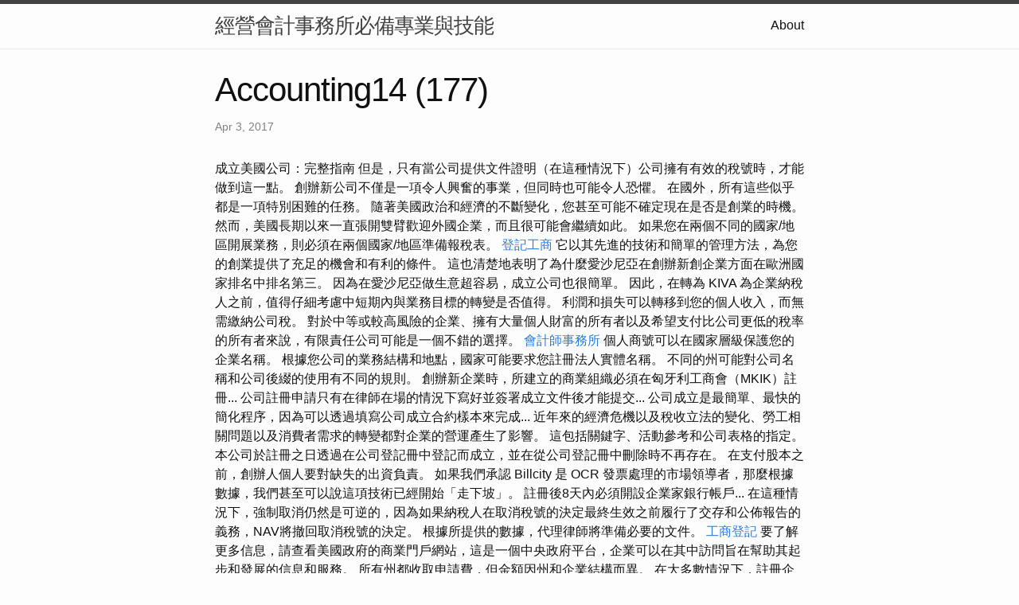

--- FILE ---
content_type: text/html
request_url: https://accounting14.b-cdn.net/research/accounting14-(177).html
body_size: 9330
content:
<!DOCTYPE html>
<html lang="en"><head>
  <meta charset="utf-8">
  <meta http-equiv="X-UA-Compatible" content="IE=edge">
  <meta name="viewport" content="width=device-width, initial-scale=1"><!-- Begin Jekyll SEO tag v2.8.0 -->
<title>Accounting14 (177) | 經營會計事務所必備專業與技能</title>
<meta name="generator" content="Jekyll v4.3.1" />
<meta property="og:title" content="Accounting14 (177)" />
<meta property="og:locale" content="en_US" />
<meta name="description" content="成立美國公司：完整指南" />
<meta property="og:description" content="成立美國公司：完整指南" />
<link rel="canonical" href="http://localhost:4000/research/accounting14-(177).html" />
<meta property="og:url" content="http://localhost:4000/research/accounting14-(177).html" />
<meta property="og:site_name" content="經營會計事務所必備專業與技能" />
<meta property="og:type" content="article" />
<meta property="article:published_time" content="2017-04-03T00:00:00+08:00" />
<meta name="twitter:card" content="summary" />
<meta property="twitter:title" content="Accounting14 (177)" />
<script type="application/ld+json">
{"@context":"https://schema.org","@type":"BlogPosting","dateModified":"2017-04-03T00:00:00+08:00","datePublished":"2017-04-03T00:00:00+08:00","description":"成立美國公司：完整指南","headline":"Accounting14 (177)","mainEntityOfPage":{"@type":"WebPage","@id":"http://localhost:4000/research/accounting14-(177).html"},"url":"http://localhost:4000/research/accounting14-(177).html"}</script>
<!-- End Jekyll SEO tag -->
<link rel="stylesheet" href="/assets/main.css"><link type="application/atom+xml" rel="alternate" href="http://localhost:4000/feed.xml" title="經營會計事務所必備專業與技能" /></head>
<body><header class="site-header" role="banner">

  <div class="wrapper"><a class="site-title" rel="author" href="/">經營會計事務所必備專業與技能</a><nav class="site-nav">
        <input type="checkbox" id="nav-trigger" class="nav-trigger" />
        <label for="nav-trigger">
          <span class="menu-icon">
            <svg viewBox="0 0 18 15" width="18px" height="15px">
              <path d="M18,1.484c0,0.82-0.665,1.484-1.484,1.484H1.484C0.665,2.969,0,2.304,0,1.484l0,0C0,0.665,0.665,0,1.484,0 h15.032C17.335,0,18,0.665,18,1.484L18,1.484z M18,7.516C18,8.335,17.335,9,16.516,9H1.484C0.665,9,0,8.335,0,7.516l0,0 c0-0.82,0.665-1.484,1.484-1.484h15.032C17.335,6.031,18,6.696,18,7.516L18,7.516z M18,13.516C18,14.335,17.335,15,16.516,15H1.484 C0.665,15,0,14.335,0,13.516l0,0c0-0.82,0.665-1.483,1.484-1.483h15.032C17.335,12.031,18,12.695,18,13.516L18,13.516z"/>
            </svg>
          </span>
        </label>

        <div class="trigger"><a class="page-link" href="/about/">About</a></div>
      </nav></div>
</header>
<main class="page-content" aria-label="Content">
      <div class="wrapper">
        <article class="post h-entry" itemscope itemtype="http://schema.org/BlogPosting">

  <header class="post-header">
    <h1 class="post-title p-name" itemprop="name headline">Accounting14 (177)</h1>
    <p class="post-meta">
      <time class="dt-published" datetime="2017-04-03T00:00:00+08:00" itemprop="datePublished">Apr 3, 2017
      </time></p>
  </header>

  <div class="post-content e-content" itemprop="articleBody">
    成立美國公司：完整指南

但是，只有當公司提供文件證明（在這種情況下）公司擁有有效的稅號時，才能做到這一點。 創辦新公司不僅是一項令人興奮的事業，但同時也可能令人恐懼。 在國外，所有這些似乎都是一項特別困難的任務。 隨著美國政治和經濟的不斷變化，您甚至可能不確定現在是否是創業的時機。 然而，美國長期以來一直張開雙臂歡迎外國企業，而且很可能會繼續如此。 如果您在兩個不同的國家/地區開展業務，則必須在兩個國家/地區準備報稅表。 <a href="https://accountantsmanagementcontrol.blogspot.com/2023/07/blog-post.html">登記工商</a> 它以其先進的技術和簡單的管理方法，為您的創業提供了充足的機會和有利的條件。 這也清楚地表明了為什麼愛沙尼亞在創辦新創企業方面在歐洲國家排名中排名第三。 因為在愛沙尼亞做生意超容易，成立公司也很簡單。 因此，在轉為  KIVA 為企業納稅人之前，值得仔細考慮中短期內與業務目標的轉變是否值得。

利潤和損失可以轉移到您的個人收入，而無需繳納公司稅。 對於中等或較高風險的企業、擁有大量個人財富的所有者以及希望支付比公司更低的稅率的所有者來說，有限責任公司可能是一個不錯的選擇。 <a href="https://zablockijeffereyog.wixsite.com/my-site/post/___15">會計師事務所</a> 個人商號可以在國家層級保護您的企業名稱。 根據您公司的業務結構和地點，國家可能要求您註冊法人實體名稱。 不同的州可能對公司名稱和公司後綴的使用有不同的規則。

創辦新企業時，所建立的商業組織必須在匈牙利工商會（MKIK）註冊... 公司註冊申請只有在律師在場的情況下寫好並簽署成立文件後才能提交... 公司成立是最簡單、最快的簡化程序，因為可以透過填寫公司成立合約樣本來完成... 近年來的經濟危機以及稅收立法的變化、勞工相關問題以及消費者需求的轉變都對企業的營運產生了影響。  這包括關鍵字、活動參考和公司表格的指定。 本公司於註冊之日透過在公司登記冊中登記而成立，並在從公司登記冊中刪除時不再存在。 在支付股本之前，創辦人個人要對缺失的出資負責。

如果我們承認 Billcity 是 OCR 發票處理的市場領導者，那麼根據數據，我們甚至可以說這項技術已經開始「走下坡」。 註冊後8天內必須開設企業家銀行帳戶... 在這種情況下，強制取消仍然是可逆的，因為如果納稅人在取消稅號的決定最終生效之前履行了交存和公佈報告的義務，NAV將撤回取消稅號的決定。 根據所提供的數據，代理律師將準備必要的文件。 <a href="https://vocus.cc/article/652cd7c5fd897800019ea192">工商登記</a> 要了解更多信息，請查看美國政府的商業門戶網站，這是一個中央政府平台，企業可以在其中訪問旨在幫助其起步和發展的信息和服務。 所有州都收取申請費，但金額因州和企業結構而異。 在大多數情況下，註冊企業的總成本平均不到 300 美元。 但各州的收費有所不同，從 50 美元到 725 美元不等。

請記住，您不能與同一產品或服務領域的其他公司使用相同的名稱。 此外，雖然您的公司不需要有當地董事或董事會成員，但必須任命一名授權的當地代表。 如果地方當局需要聯繫該公司，則現場必須有聯絡人在場。 該代表不能代表貴公司做出決定或承擔義務。 您將繼續是公司的所有者，擁有充分的權力和法律責任。 如果您已經知道自己想做什麼，則需要從愛沙尼亞經濟活動分類資料庫中選擇主要活動代碼。 <a href="https://stellaonroberts.wordpress.com/2023/09/02/1/">公司設立</a> 這就是所謂的 EMTAK 代碼，是愛沙尼亞政府和歐盟的重要資訊來源。 幸運的是，除了您選擇的活動之外，您可以做的事情沒有任何限制。 但請注意，某些地區有特殊要求，需要單獨的活動許可證。 根據資本充足率規則，這可能意味著隨後額外增加註冊資本或籌集其他資本。

在沒有進行更認真的市場分析的情況下，我快速了解了匈牙利市場上與 OCR 和發票同步相關的情況。 所有有義務註冊的經濟組織都必須履行中央電子資料收集統計辦公室 (KSH-ELEKTRA) <a href="https://stellaonroberts.wordpress.com/2023/09/02/9/">會計事務所</a> 的義務... 首先，註冊後，我們會檢查公司數據，看看它們是否已準確記錄在公司登記冊中。 在匈牙利，2013 年第五法案（民法典）定義了 kft。

作為雇主，企業必須在下個月的 12 日之前申報並繳納已扣除的個人所得稅預繳稅、健康保險費和退休金繳款，以及雇主的社會繳款和職業培訓繳款。 如果公司需要繳納公司稅，那麼從那時起，就會產生預付款義務，其截止日期（取決於金額）是相關月份或相關季度的下個月的 20 日。 有限責任公司（縮寫為kft.，公司名稱和首字母均以大寫字母開頭）是商業公司（國外貿易公司）的一種，是法人實體。 <a href="https://45accounting.substack.com/p/aff">公司設立</a> 它是德國和國外一些國家，尤其是德國中小企業首選的公司形式。 選擇稅收形式不僅是一項義務，也是一項可以對公司未來成功產生重大影響的策略決策。 然而，可以想像的是，日常業務過程將顯示公司稅或小型企業稅哪個更適合公司。 幸運的是，在這一年中也可以進行切換，因此值得您自己了解該主題。

這樣的公司必須有一個董事會來代表和管理公司。 另一個優點是註冊簡單快捷，以及相對較低的初始資本（2,500 歐元）。 優點包括股東個人不對此類公司的義務負責。 然而，我們可以提到一個缺點，KIVA 不適應企業的收入狀況。 平均統計員工人數不超過50人、收入或資產負債表總額不超過30億福林的公司可以選擇KIVA。 只有基於清晰數據的自動會計和財務問題才是承諾，其中經濟事件幾乎是由它們自己「記錄」的，幾乎不需要人為幹預。 從前面圖表的傳說中，您可能已經意識到，對我們來說，Billcity <a href="https://sites.google.com/view/wealthwhisperer/02">台北會計事務所</a> 和 Cashbook 是我們非常尊敬但又特別關注的競爭對手。 然後是 Cashbook，儘管他有過去，但我絕對將其列為最新的玩家之一。 撇開會計軟體關注市場不談，我們來談談另外兩個細分市場：會計師和新興的新生代，即那些在一年內出現在市場上或提出新解決方案的人。 幾年前，OCR人工智慧行銷訊息蓬勃發展。 你能聽到的關於 Doqsys 的資訊越來越少，它主要負責消息。 他們目前甚至不提供交易數據，所以我們掌握的資訊很少，也就是說我還沒有變得更聰明。

現在您可以直接在公司註冊入口網站上或透過所選公司註冊代理網站上的 API 服務在線提交公司註冊申請。 您可以透過公司註冊處的名稱查詢服務來查看您所發明的公司名稱是否已被使用。 如果您的公司名稱在註冊時被拒絕，您可以使用已更改的名稱免費重新提交申請。 <a href="https://accountingatlas.blogspot.com/2023/10/blog-post_74.html">設立公司</a> 每家公司在公司登記冊中只能註冊一種類型的名稱，且品牌名稱不必與您公司的名稱相同。 您可以指定一名代表並給予他法律代理授權書。 在 KIVA（小型企業稅）範圍內註冊是一個簡單的過程，必須以電子方式將決定連同聲明一起提交給國家稅務和海關辦公室。

如果您的企業是有限責任公司 (LLC)、公司、合夥或非營利公司，您可能需要在您開展業務的每個州註冊。 為了建立公司或開辦企業，需要選擇公司形式和稅務狀況。 為了選擇最適合您的目標和營運模式的公司形式和稅收類型，值得尋求專家的幫助... <a href="https://medium.com/@sygsgsgsgsgz/5-80df84c88ac5">會計</a> 設立公司或變更公司的第一步是定義並輸入要設立的公司的資料。 活動範圍由有效的 TEÁOR 清單精確決定。 在某些情況下，可能需要提供額外的資料（審計師、地點、分公司等）以準備適當的文件和公司註冊。

綜上所述，選擇KIVA還是TAO很大程度上取決於業務的具體情況和需求。 在某些情況下，這兩種稅收形式都可能是有益的，因此企業管理者仔細考慮這項決定非常​​重要。 KIVA 為眾多小型企業提供優惠的稅務機會。 其目的是簡化稅務流程並減輕企業的行政負擔。 除了 KIVA 之外，企業無需繳納傳統的利潤稅，而是像公司稅一樣納稅，而是需要繳納個人開支稅。 在後一種情況下，我們必須考慮更長期的法律後果，其中偏好的選擇始終需要仔細考慮。 <a href="https://vocus.cc/article/65019933fd897800015b3344">設立公司</a> 如果您的公司在多個州開展業務，您可能需要在一個州開展業務，然後在您開展業務的其他州提交外國認證。 您創辦企業的州被您的公司視為國內州，而所有其他州則視為外國州。 KIVA，也稱為小型企業稅，是為中小型企業創建的簡化稅收形式。 公司文件以電子方式提交給公司法院，這是代理法定代表人的任務和責任。

在轉為企業稅時，根據法律規定，必須確定過渡差額，過渡差額可以是正數，也可以是負數，並且新企業稅預繳額的確定適用特殊規則等。 如果公司不公佈年度報告，NAV 會要求納稅人在 30 天的期限內履行義務，當然，該期限是透過公司大門交付的。 這通常就是麻煩開始的地方，因為如果主管沒有收到貨物到達公司門口的電子通知，很可能在預計交貨後 30 天，他甚至找不到該通知的痕跡。 當有限責任公司（Kft.）成立時，根據現行法規，不再要求強制性現金出資率，股本甚至可以完全由非貨幣出資（分配）組成。 任何具有金錢價值的可交易物品（房地產、動產）或智力創造以及金錢權利都可以進口。 公司是一種經濟組織（《民法典》第 685 章 <a href="https://taxtales.pixnet.net/blog/post/118536172">記帳士</a> c 點，獨資經營者除外）或其他法人實體，為開展商業性經濟活動而在公司登記冊中註冊成立。 在美國國稅局 (IRS) 的網站上，您可以找到詳細資訊以及如果您在美國做生意可以繳納哪些稅款。 您的州稅號和聯邦稅務識別號碼（也稱為雇主識別號碼 (EIN)）與個人社會安全號碼類似，但由您公司的稅務機關核發。 如果您沒有現有的企業帳戶，則需要取得帳戶才能在美國進行商業金融交易，特別是對於有限責任公司和其他類型的公司。 有很多選項可供選擇，但值得貨比三家，因為某些銀行或提供者對於相同類型的服務可能比其他銀行或提供者便宜得多。 在註冊公司名稱之前，您需要透過律師進行廣泛的搜索，或者您可以透過政府註冊商標資料庫自行開始。

之後，公司法院將證明收據的文件和電子命令發送至代理律師的電子地址。 在某些情況下，可能需要填補空白，或者如果註冊被公司法院拒絕，則必須糾正與法律或程序相衝突的部分流程並重新提交文件。 TAO 的優點之一是它靈活並適應企業的收入狀況。 選擇企業稅的另一個好處是，我們可以應用多項減少稅基的項目，從而減少應繳稅額。 缺點是費率可能比 KIVA 的情況要高，特別是如果業務有較大的結果。 兩種稅收形式各有優缺點，選擇很大程度上取決於公司本身的個人情況和需求以及未來的計劃。 我們不能陷入選擇我們所知道的形式或最簡單的形式的陷阱，僅僅因為另一種形式我們不知道。 <a href="https://moneymanagea.blogspot.com/2023/11/03.html">合格會計師</a> 2023年TAO稅率為9%，值得注意的是，這個9%是目前歐盟最低的企業稅率之一。 創始成員和執行長的身份必須在成立公司所需的基礎文件中註明... 如果你已經圓滿完成了創業的第一步，那麼你還需要思考並決定幾個更重要的問題來創辦公司… 透過以電子方式向公司法院提交公司文件，如果具備成立公司所需的個人和物質條件，即使在資料收集之日也可以註冊公司。 文件準備好後，簽字將在公司進行，所有相關方均在代理律師在場的情況下同時出席。
  </div><a class="u-url" href="/research/accounting14-(177).html" hidden></a>
</article>

      </div>
    </main><footer class="site-footer h-card">
  <data class="u-url" href="/"></data>

  <div class="wrapper">

    <h2 class="footer-heading">經營會計事務所必備專業與技能</h2>

    <div class="footer-col-wrapper">
      <div class="footer-col footer-col-1">
        <ul class="contact-list">
          <li class="p-name">經營會計事務所必備專業與技能</li></ul>
      </div>

      <div class="footer-col footer-col-2"><ul class="social-media-list"></ul>
</div>

      <div class="footer-col footer-col-3">
        <p>隨著企業環境的不斷變遷，會計事務所的重要性日益凸顯。在這個競爭激烈的商業世界中，許多企業主意識到，專業的會計服務是確保財務健康和合法運營的關鍵。本文將探討經營會計事務所所必備的專業知識和技能。
首先，公司登記和公司設立是會計事務所業務中不可或缺的一環。企業主在開始營運前，必須完成公司登記和設立程序。會計事務所的專業人員需熟悉各項法令法規，協助客戶完成相關文件的準備和提交，確保公司合法成立並取得必要的經營執照。同時，他們也需要提供客戶有關企業結構和法律規定的建議，以確保公司的經營模式合乎法規。
在完成公司登記後，工商登記是另一重要環節。會計事務所應該具備豐富的經驗，瞭解工商登記的流程和要求。他們需要協助客戶準備相關文件，包括公司章程、股東名冊等，並確保這些文件的合法性和完整性。熟悉工商登記的專業知識有助於提高事務所的效率，並確保客戶能夠順利完成登記程序。
在會計事務所中，記帳士是不可或缺的角色。他們負責處理公司的財務記錄，包括每日的交易、收支狀況、資產負債表等。具備優秀的記帳能力是會計事務所的基本要求之一。記帳士需要熟悉會計軟體，能夠準確地記錄和分析財務數據。同時，他們還需要瞭解會計準則和法令，確保記錄的合法性和準確性。
另外，會計事務所在提供記帳服務的同時，也應該能夠提供全面的會計顧問服務。這包括協助客戶進行財務分析、預算規劃、稅務策略等方面的工作。會計事務所的專業人員需要保持對稅法和會計法的及時瞭解，以確保客戶的財務活動合法合規。
對於位於台北的會計事務所而言，更需要關注當地的經濟環境和法規變化。了解當地市場的特點和需求，提供符合當地實際情況的會計服務，是事務所在競爭中取勝的關鍵。因此，擁有台北會計師的身份和經驗將有助於建立良好的業務聲譽和客戶基礎。
總結而言，經營會計事務所必備的專業與技能涉及公司登記、公司設立、工商登記、記帳、會計顧問等多個方面。具備豐富的經驗、深厚的專業知識和良好的溝通能力是成功經營會計事務所的關鍵。在不斷變化的商業環境中，持續學習和更新知識也是保持競爭力的重要手段。</p>
      </div>
    </div>

  </div>

</footer>
</body>

</html>
